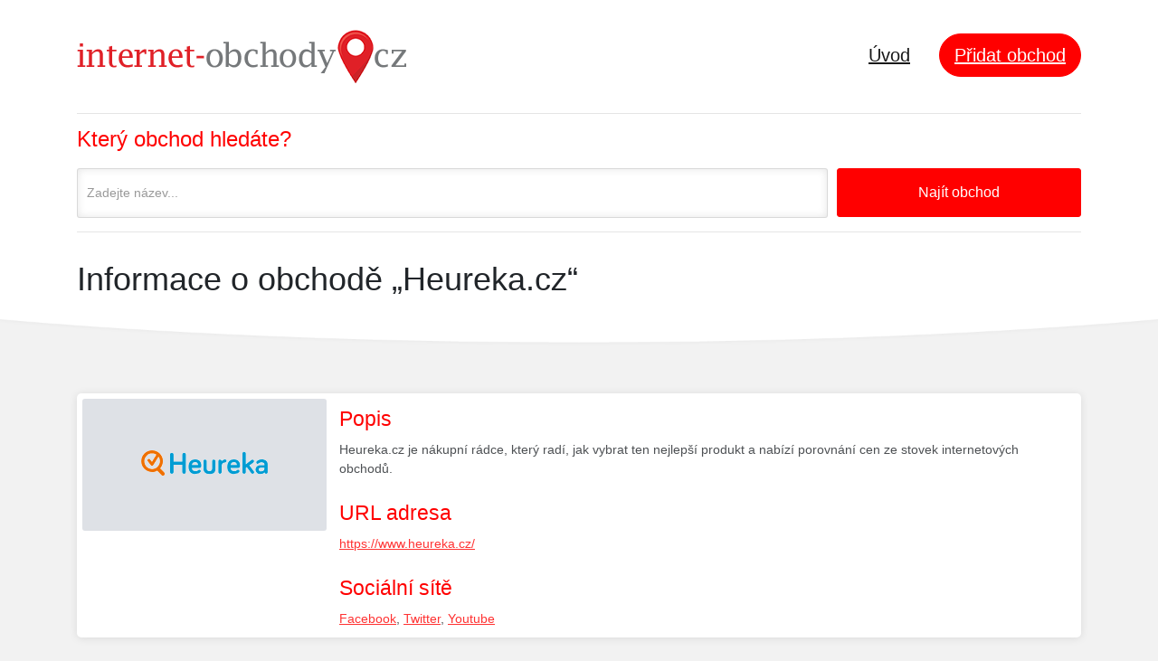

--- FILE ---
content_type: text/html; charset=UTF-8
request_url: http://internet-obchody.cz/obchod/heureka-cz/
body_size: 1887
content:
                                                                                                                     
<!DOCTYPE html PUBLIC "-//W3C//DTD XHTML 1.0 Transitional//EN" "http://www.w3.org/TR/xhtml1/DTD/xhtml1-transitional.dtd">
<html xmlns="http://www.w3.org/1999/xhtml" lang="cs" xml:lang="cs"> 
<head>
 <title>Informace o obchodě &bdquo;Heureka.cz&ldquo; - Internet-obchody.cz</title>
 <meta http-equiv="content-type" content="text/html;charset=utf-8" /> 
 <meta http-equiv="content-language" content="cs" /> 
 <meta name="language" content="cs" /> 
 <meta name="description" content="Pomůžeme Vám nakoupit výhodněji! Jsme katalog internetových obchodů, který pomáhá najít i slevové kupóny a akční nabídky." />
 <meta name="robots" content="index,follow" />
 <meta name="author" content="Netiq.biz" />                                 
 <meta property="og:type" content="website" />
 <meta property="og:title" content="Informace o obchodě &bdquo;Heureka.cz&ldquo; - Internet-obchody.cz" />
 <meta property="og:description" content="Pomůžeme Vám nakoupit výhodněji! Jsme katalog internetových obchodů, který pomáhá najít i slevové kupóny a akční nabídky." />
 <meta property="og:site_name" content="Internet-obchody.cz" />
 <meta property="og:url" content="internet-obchody.cz" />
 <link rel="shortcut icon" href="/favicon.ico" type="image/x-icon" /> 
 <link rel="stylesheet" href="//serv.netiq.biz/engine/directory/sys/style.css?cache=50" />   
                                                                                  
</head>
<body>
 <div class="page home-page">
  <header class="hero">
   <div class="hero-wrapper">
    <div class="main-navigation">
     <div class="container">
      <nav class="navbar navbar-expand-lg navbar-light justify-content-between">
       <a class="navbar-brand" href="/"><img src="//serv.netiq.biz/engine/directory/identity/internet-obchody_cz.png" alt=""></a>
       <div class="collapse navbar-collapse" id="navbar"><ul class="navbar-nav"><li class="nav-item active"><a class="nav-link" href="/" style="font-size:2rem;">Úvod</a></li><li class="nav-item"><a href="https://slevovykupon.net/i/add/" class="btn btn-primary btn-rounded" target="_blank" style="font-size:2rem;margin-top:-4px;">Přidat obchod</a></li></ul></div>
      </nav>
<form class="hero-form form" style="margin:0 -15px;" action="/" method="get" novalidate="novalidate"><div class="container"><div class="main-search-form"><div class="form-row"><div class="col-md-9 col-sm-9"><div class="form-group"><label for="what" class="col-form-label">Který obchod hledáte?</label><input name="s" style="padding:16px 10px" type="text" class="form-control small" id="what" placeholder="Zadejte název..." /></div></div><div class="col-md-3 col-sm-3"><button type="submit" class="btn btn-primary width-100">Najít obchod</button></div></div></div></div></form><div style="border-bottom:1px solid #e5e5e5;"></div>                            
     </div>
    </div>       
<div class="title"><div class="container"><h1>Informace o obchodě &bdquo;Heureka.cz&ldquo;</h1></div></div><div class="background"></div></div></header><section class="content"><section class="block"><div class="container"><div class="items"><div class="item"><div class="wrapper" style="height:auto;"><div class="image"><a href="/navstivit/heureka-cz/" class="image-wrapper"><img src="//stat.netiq.biz/img/coupons/heureka-cz.png" alt="" /></a></div><div class="desc"><h3 class="initem">Popis</h3><p>Heureka.cz je nákupní rádce, který radí, jak vybrat ten nejlepší produkt a nabízí porovnání cen ze stovek internetových obchodů.</p><h3 class="initem">URL adresa</h3><p><a href="/navstivit/heureka-cz/">https://www.heureka.cz/</a></p><h3 class="initem">Sociální sítě</h3><p><a href="https://www.facebook.com/heureka.cz/" target="_blank">Facebook</a>, <a href="https://twitter.com/heurekacz" target="_blank">Twitter</a>, <a href="https://www.youtube.com/channel/UCVmolw2v0rAdLPp0AIrXw8w" target="_blank">Youtube</a></p></div></div></div></div></div></section></section><footer>
 <div class="container">
  <div class="left"><strong>Copyright &copy; 2006 - 2026 Internet-obchody.cz</strong>.<br />Provozovatelem serveru je firma <a href="http://netiq.biz/">Netiq.biz</a> <img src="//serv.netiq.biz/engine/directory/netiq.png" alt="" /></div>
  <div class="right">Máte dotaz? Můžeme s něčím pomoci? Napište nám na <a href="mailto:info@netiq.biz?subject=Internet-obchody.cz">info@netiq.biz</a>.</div>
 </div>
</footer>
<script async src="https://www.googletagmanager.com/gtag/js?id=G-XRTNK8K7P5"></script>
<script>
  window.dataLayer = window.dataLayer || [];
  function gtag(){dataLayer.push(arguments);}
  gtag('js', new Date());
  gtag('config', 'G-XRTNK8K7P5'); 
</script>
</body>
</html>
